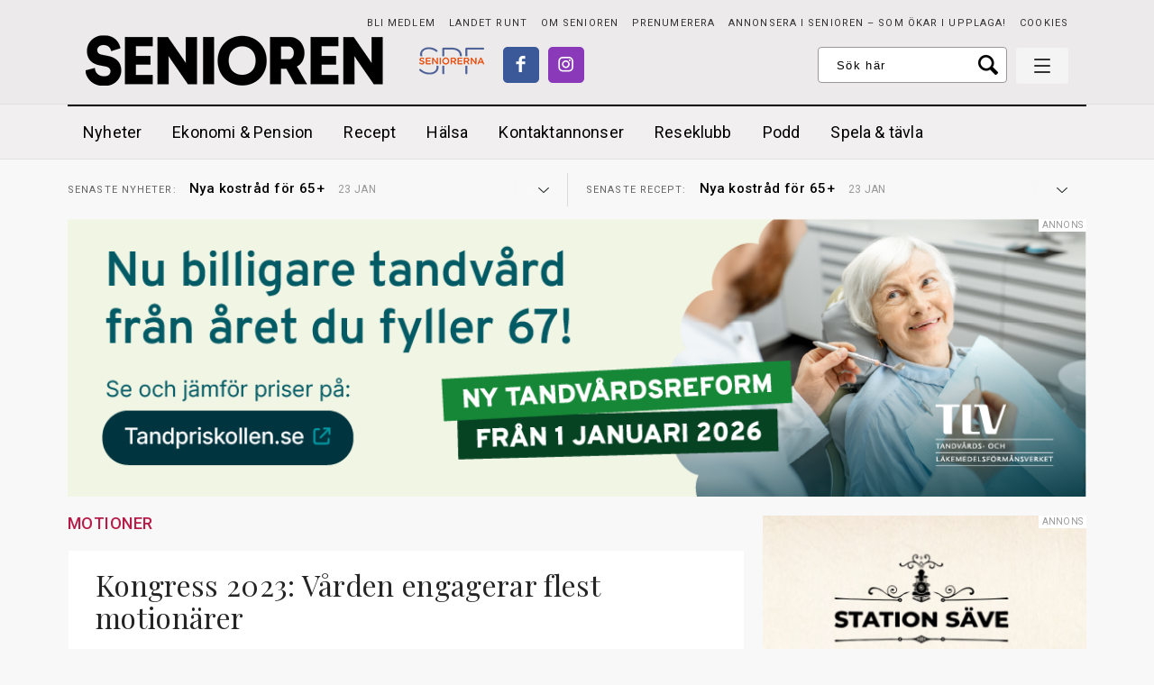

--- FILE ---
content_type: application/x-javascript; charset=UTF-8
request_url: https://www.senioren.se/seniorenad/www/delivery/spc.php?zones=10%7C7%7C8%7C9%7C6%7C11%7C12%7C13%7C14%7C15%7C17%7C18%7C19%7C20%7C21%7C22%7C23%7C24%7C25&source=&r=74056300&target=_blank&charset=UTF-8&loc=https%3A//www.senioren.se/amnen/motioner/
body_size: 1747
content:
var OA_output = new Array(); 
OA_output['10'] = '';
OA_output['10'] += "<"+"div class=\"ad sidead\">\n";
OA_output['10'] += "<"+"div class=\"adtext\">Annons<"+"/div><"+"a href=\'https://www.senioren.se/seniorenad/www/delivery/cl.php?bannerid=1074&amp;zoneid=10&amp;sig=a3117b46e8cd39351bd75eefbca3b29f8b8f7e4cbd24ead0ab584832f24c3920&amp;oadest=https%3A%2F%2Fstationsave.se%2Fsenior%2F\' target=\'_blank\' rel=\'noopener nofollow\'><"+"img src=\'https://www.senioren.se/seniorenad/www/images/84204ea8692ff9d04da7d3445f2d56aa.png\' width=\'364\' height=\'430\' alt=\'\' title=\'\' border=\'0\' /><"+"/a><"+"div id=\'beacon_5a08842ffa\' style=\'position: absolute; left: 0px; top: 0px; visibility: hidden;\'><"+"img src=\'https://www.senioren.se/seniorenad/www/delivery/lg.php?bannerid=1074&amp;campaignid=965&amp;zoneid=10&amp;loc=https%3A%2F%2Fwww.senioren.se%2Famnen%2Fmotioner%2F&amp;cb=5a08842ffa\' width=\'0\' height=\'0\' alt=\'\' style=\'width: 0px; height: 0px;\' /><"+"/div><"+"/div>\n";
OA_output['7'] = '';
OA_output['7'] += "<"+"div id=\'beacon_b7a909ada5\' style=\'position: absolute; left: 0px; top: 0px; visibility: hidden;\'><"+"img src=\'https://www.senioren.se/seniorenad/www/delivery/lg.php?bannerid=0&amp;campaignid=0&amp;zoneid=7&amp;loc=https%3A%2F%2Fwww.senioren.se%2Famnen%2Fmotioner%2F&amp;cb=b7a909ada5\' width=\'0\' height=\'0\' alt=\'\' style=\'width: 0px; height: 0px;\' /><"+"/div>\n";
OA_output['8'] = '';
OA_output['8'] += "<"+"div class=\"ad panorama topad\">\n";
OA_output['8'] += "<"+"div class=\"adinner\">\n";
OA_output['8'] += "<"+"div class=\"adtext\">Annons<"+"/div><"+"a href=\'https://www.senioren.se/seniorenad/www/delivery/cl.php?bannerid=1072&amp;zoneid=8&amp;sig=f78d5bbcf1ba19ecfcf2233421492dbe84a24c37e01b61e8b011e8d7a46125e5&amp;oadest=https%3A%2F%2Ftandpriskollen.se%2F67-i-ar-eller-aldre.html%3Futm_source%3Dsenioren%26utm_medium%3Dbanner%26utm_campaign%3DTLV-26-Q1\' target=\'_blank\' rel=\'noopener nofollow\'><"+"img src=\'https://www.senioren.se/seniorenad/www/images/430519dcbe13612ce36e829d53f69a9c.png\' width=\'1101\' height=\'301\' alt=\'\' title=\'\' border=\'0\' /><"+"/a><"+"div id=\'beacon_dbcba78d82\' style=\'position: absolute; left: 0px; top: 0px; visibility: hidden;\'><"+"img src=\'https://www.senioren.se/seniorenad/www/delivery/lg.php?bannerid=1072&amp;campaignid=963&amp;zoneid=8&amp;loc=https%3A%2F%2Fwww.senioren.se%2Famnen%2Fmotioner%2F&amp;cb=dbcba78d82\' width=\'0\' height=\'0\' alt=\'\' style=\'width: 0px; height: 0px;\' /><"+"/div><"+"/div><"+"/div>\n";
OA_output['9'] = '';
OA_output['9'] += "<"+"div id=\'beacon_b79e1e474b\' style=\'position: absolute; left: 0px; top: 0px; visibility: hidden;\'><"+"img src=\'https://www.senioren.se/seniorenad/www/delivery/lg.php?bannerid=0&amp;campaignid=0&amp;zoneid=9&amp;loc=https%3A%2F%2Fwww.senioren.se%2Famnen%2Fmotioner%2F&amp;cb=b79e1e474b\' width=\'0\' height=\'0\' alt=\'\' style=\'width: 0px; height: 0px;\' /><"+"/div>\n";
OA_output['6'] = '';
OA_output['6'] += "<"+"div id=\'beacon_bff16b8361\' style=\'position: absolute; left: 0px; top: 0px; visibility: hidden;\'><"+"img src=\'https://www.senioren.se/seniorenad/www/delivery/lg.php?bannerid=0&amp;campaignid=0&amp;zoneid=6&amp;loc=https%3A%2F%2Fwww.senioren.se%2Famnen%2Fmotioner%2F&amp;cb=bff16b8361\' width=\'0\' height=\'0\' alt=\'\' style=\'width: 0px; height: 0px;\' /><"+"/div>\n";
OA_output['11'] = '';
OA_output['11'] += "<"+"div class=\"ad sidead stickyad\">\n";
OA_output['11'] += "<"+"div class=\"adtext\">Annons<"+"/div><"+"a href=\'https://www.senioren.se/seniorenad/www/delivery/cl.php?bannerid=1074&amp;zoneid=11&amp;sig=749cd9fb668399cdfa611d267cfea60888a98a85371a55ab06cfdd8fc2e24dd9&amp;oadest=https%3A%2F%2Fstationsave.se%2Fsenior%2F\' target=\'_blank\' rel=\'noopener nofollow\'><"+"img src=\'https://www.senioren.se/seniorenad/www/images/84204ea8692ff9d04da7d3445f2d56aa.png\' width=\'364\' height=\'430\' alt=\'\' title=\'\' border=\'0\' /><"+"/a><"+"div id=\'beacon_efc439b477\' style=\'position: absolute; left: 0px; top: 0px; visibility: hidden;\'><"+"img src=\'https://www.senioren.se/seniorenad/www/delivery/lg.php?bannerid=1074&amp;campaignid=965&amp;zoneid=11&amp;loc=https%3A%2F%2Fwww.senioren.se%2Famnen%2Fmotioner%2F&amp;cb=efc439b477\' width=\'0\' height=\'0\' alt=\'\' style=\'width: 0px; height: 0px;\' /><"+"/div><"+"/div>\n";
OA_output['12'] = '';
OA_output['12'] += "<"+"div id=\'beacon_0d5ad6e5af\' style=\'position: absolute; left: 0px; top: 0px; visibility: hidden;\'><"+"img src=\'https://www.senioren.se/seniorenad/www/delivery/lg.php?bannerid=0&amp;campaignid=0&amp;zoneid=12&amp;loc=https%3A%2F%2Fwww.senioren.se%2Famnen%2Fmotioner%2F&amp;cb=0d5ad6e5af\' width=\'0\' height=\'0\' alt=\'\' style=\'width: 0px; height: 0px;\' /><"+"/div>\n";
OA_output['13'] = '';
OA_output['13'] += "<"+"div class=\"ad mobile topad\">\n";
OA_output['13'] += "<"+"div class=\"adinner\">\n";
OA_output['13'] += "<"+"div class=\"adtext\">Annons<"+"/div><"+"a href=\'https://www.senioren.se/seniorenad/www/delivery/cl.php?bannerid=1073&amp;zoneid=13&amp;sig=d5583b80154dbd0154ec5cfe5068cc08a6cf6f68540d568c6df3d724cd613d34&amp;oadest=https%3A%2F%2Ftandpriskollen.se%2F67-i-ar-eller-aldre.html%3Futm_source%3Dsenioren%26utm_medium%3Dbanner%26utm_campaign%3DTLV-26-Q1\' target=\'_blank\' rel=\'noopener nofollow\'><"+"img src=\'https://www.senioren.se/seniorenad/www/images/40b36a9d63c4331d50e4e3c29da23609.png\' width=\'376\' height=\'301\' alt=\'\' title=\'\' border=\'0\' /><"+"/a><"+"div id=\'beacon_b50341bb4e\' style=\'position: absolute; left: 0px; top: 0px; visibility: hidden;\'><"+"img src=\'https://www.senioren.se/seniorenad/www/delivery/lg.php?bannerid=1073&amp;campaignid=964&amp;zoneid=13&amp;loc=https%3A%2F%2Fwww.senioren.se%2Famnen%2Fmotioner%2F&amp;cb=b50341bb4e\' width=\'0\' height=\'0\' alt=\'\' style=\'width: 0px; height: 0px;\' /><"+"/div><"+"/div><"+"/div>\n";
OA_output['14'] = '';
OA_output['14'] += "<"+"div class=\"ad flow mobile\">\n";
OA_output['14'] += "<"+"div class=\"adtext\">Annons<"+"/div><"+"a href=\'https://www.senioren.se/seniorenad/www/delivery/cl.php?bannerid=1075&amp;zoneid=14&amp;sig=35aac08d5aca63d4b79230fd9a242c9c02725445411a05fd433bd574f72a1a87&amp;oadest=https%3A%2F%2Fstationsave.se%2Fsenior%2F\' target=\'_blank\' rel=\'noopener nofollow\'><"+"img src=\'https://www.senioren.se/seniorenad/www/images/bf7041258a43045d21e62f83fb5e55e7.png\' width=\'375\' height=\'300\' alt=\'\' title=\'\' border=\'0\' /><"+"/a><"+"div id=\'beacon_19109c69aa\' style=\'position: absolute; left: 0px; top: 0px; visibility: hidden;\'><"+"img src=\'https://www.senioren.se/seniorenad/www/delivery/lg.php?bannerid=1075&amp;campaignid=965&amp;zoneid=14&amp;loc=https%3A%2F%2Fwww.senioren.se%2Famnen%2Fmotioner%2F&amp;cb=19109c69aa\' width=\'0\' height=\'0\' alt=\'\' style=\'width: 0px; height: 0px;\' /><"+"/div><"+"/div>\n";
OA_output['15'] = '';
OA_output['15'] += "<"+"div id=\'beacon_adaed347db\' style=\'position: absolute; left: 0px; top: 0px; visibility: hidden;\'><"+"img src=\'https://www.senioren.se/seniorenad/www/delivery/lg.php?bannerid=0&amp;campaignid=0&amp;zoneid=15&amp;loc=https%3A%2F%2Fwww.senioren.se%2Famnen%2Fmotioner%2F&amp;cb=adaed347db\' width=\'0\' height=\'0\' alt=\'\' style=\'width: 0px; height: 0px;\' /><"+"/div>\n";
OA_output['17'] = '';
OA_output['17'] += "<"+"div class=\"ad sidead\">\n";
OA_output['17'] += "<"+"div class=\"adtext\">Annons<"+"/div><"+"a href=\'https://www.senioren.se/seniorenad/www/delivery/cl.php?bannerid=1064&amp;zoneid=17&amp;sig=807eab993877a13c288a89b90755671ef37b2f973d2f57db2fcf8332ec33e8b6&amp;oadest=https%3A%2F%2Fwww.hotel-lorensberg.se%2Fpaket-erbjudanden%2F\' target=\'_blank\' rel=\'noopener nofollow\'><"+"img src=\'https://www.senioren.se/seniorenad/www/images/250fb6737647b47420580f9a5339c5fd.gif\' width=\'364\' height=\'430\' alt=\'\' title=\'\' border=\'0\' /><"+"/a><"+"div id=\'beacon_0a282e7bf3\' style=\'position: absolute; left: 0px; top: 0px; visibility: hidden;\'><"+"img src=\'https://www.senioren.se/seniorenad/www/delivery/lg.php?bannerid=1064&amp;campaignid=958&amp;zoneid=17&amp;loc=https%3A%2F%2Fwww.senioren.se%2Famnen%2Fmotioner%2F&amp;cb=0a282e7bf3\' width=\'0\' height=\'0\' alt=\'\' style=\'width: 0px; height: 0px;\' /><"+"/div><"+"/div>\n";
OA_output['18'] = '';
OA_output['18'] += "<"+"div id=\'beacon_2ced1a7e92\' style=\'position: absolute; left: 0px; top: 0px; visibility: hidden;\'><"+"img src=\'https://www.senioren.se/seniorenad/www/delivery/lg.php?bannerid=0&amp;campaignid=0&amp;zoneid=18&amp;loc=https%3A%2F%2Fwww.senioren.se%2Famnen%2Fmotioner%2F&amp;cb=2ced1a7e92\' width=\'0\' height=\'0\' alt=\'\' style=\'width: 0px; height: 0px;\' /><"+"/div>\n";
OA_output['19'] = '';
OA_output['19'] += "<"+"div id=\'beacon_bb4dd2b6c8\' style=\'position: absolute; left: 0px; top: 0px; visibility: hidden;\'><"+"img src=\'https://www.senioren.se/seniorenad/www/delivery/lg.php?bannerid=0&amp;campaignid=0&amp;zoneid=19&amp;loc=https%3A%2F%2Fwww.senioren.se%2Famnen%2Fmotioner%2F&amp;cb=bb4dd2b6c8\' width=\'0\' height=\'0\' alt=\'\' style=\'width: 0px; height: 0px;\' /><"+"/div>\n";
OA_output['20'] = '';
OA_output['20'] += "<"+"div id=\'beacon_fce3771d45\' style=\'position: absolute; left: 0px; top: 0px; visibility: hidden;\'><"+"img src=\'https://www.senioren.se/seniorenad/www/delivery/lg.php?bannerid=0&amp;campaignid=0&amp;zoneid=20&amp;loc=https%3A%2F%2Fwww.senioren.se%2Famnen%2Fmotioner%2F&amp;cb=fce3771d45\' width=\'0\' height=\'0\' alt=\'\' style=\'width: 0px; height: 0px;\' /><"+"/div>\n";
OA_output['21'] = '';
OA_output['21'] += "<"+"div id=\'beacon_cdf7963876\' style=\'position: absolute; left: 0px; top: 0px; visibility: hidden;\'><"+"img src=\'https://www.senioren.se/seniorenad/www/delivery/lg.php?bannerid=0&amp;campaignid=0&amp;zoneid=21&amp;loc=https%3A%2F%2Fwww.senioren.se%2Famnen%2Fmotioner%2F&amp;cb=cdf7963876\' width=\'0\' height=\'0\' alt=\'\' style=\'width: 0px; height: 0px;\' /><"+"/div>\n";
OA_output['22'] = '';
OA_output['22'] += "<"+"div id=\'beacon_a20c644286\' style=\'position: absolute; left: 0px; top: 0px; visibility: hidden;\'><"+"img src=\'https://www.senioren.se/seniorenad/www/delivery/lg.php?bannerid=0&amp;campaignid=0&amp;zoneid=22&amp;loc=https%3A%2F%2Fwww.senioren.se%2Famnen%2Fmotioner%2F&amp;cb=a20c644286\' width=\'0\' height=\'0\' alt=\'\' style=\'width: 0px; height: 0px;\' /><"+"/div>\n";
OA_output['23'] = '';
OA_output['23'] += "<"+"div id=\'beacon_56f9b62ad4\' style=\'position: absolute; left: 0px; top: 0px; visibility: hidden;\'><"+"img src=\'https://www.senioren.se/seniorenad/www/delivery/lg.php?bannerid=0&amp;campaignid=0&amp;zoneid=23&amp;loc=https%3A%2F%2Fwww.senioren.se%2Famnen%2Fmotioner%2F&amp;cb=56f9b62ad4\' width=\'0\' height=\'0\' alt=\'\' style=\'width: 0px; height: 0px;\' /><"+"/div>\n";
OA_output['24'] = '';
OA_output['24'] += "<"+"div id=\'beacon_bb182d64ff\' style=\'position: absolute; left: 0px; top: 0px; visibility: hidden;\'><"+"img src=\'https://www.senioren.se/seniorenad/www/delivery/lg.php?bannerid=0&amp;campaignid=0&amp;zoneid=24&amp;loc=https%3A%2F%2Fwww.senioren.se%2Famnen%2Fmotioner%2F&amp;cb=bb182d64ff\' width=\'0\' height=\'0\' alt=\'\' style=\'width: 0px; height: 0px;\' /><"+"/div>\n";
OA_output['25'] = '';
OA_output['25'] += "<"+"div id=\'beacon_c090f73799\' style=\'position: absolute; left: 0px; top: 0px; visibility: hidden;\'><"+"img src=\'https://www.senioren.se/seniorenad/www/delivery/lg.php?bannerid=0&amp;campaignid=0&amp;zoneid=25&amp;loc=https%3A%2F%2Fwww.senioren.se%2Famnen%2Fmotioner%2F&amp;cb=c090f73799\' width=\'0\' height=\'0\' alt=\'\' style=\'width: 0px; height: 0px;\' /><"+"/div>\n";
